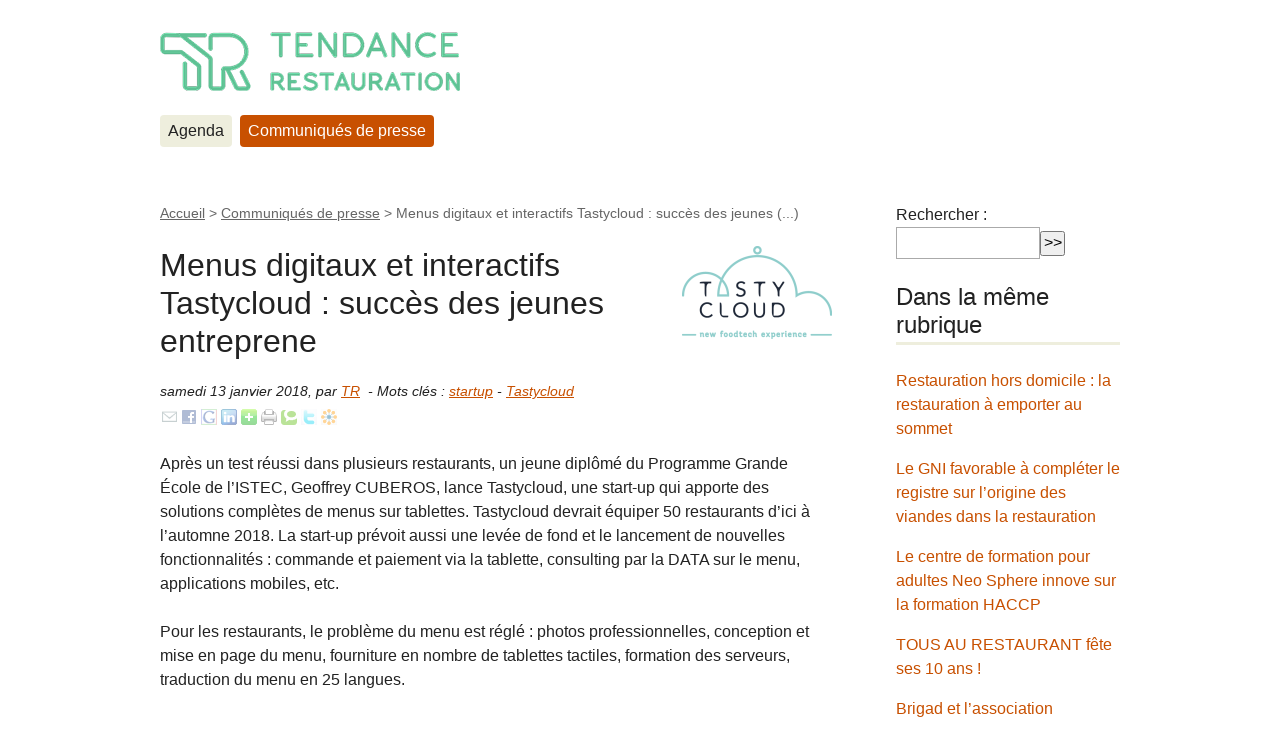

--- FILE ---
content_type: text/html; charset=utf-8
request_url: https://www.tendancerestauration.fr/communiques-de-presse/070-menus-digitaux-et-interactifs-tastycloud-succes-des-jeunes-entreprene
body_size: 5757
content:
<!DOCTYPE html PUBLIC "-//W3C//DTD XHTML 1.0 Transitional//EN" "http://www.w3.org/TR/xhtml1/DTD/xhtml1-transitional.dtd">
<!--[if lt IE 7 ]> <html dir="ltr" lang="fr" xmlns="http://www.w3.org/1999/xhtml" xml:lang="fr" class="ltr fr no-js ie ie6"> <![endif]-->
<!--[if IE 7 ]> <html dir="ltr" lang="fr" xmlns="http://www.w3.org/1999/xhtml" xml:lang="fr" class="ltr fr no-js ie ie7"> <![endif]-->
<!--[if IE 8 ]> <html dir="ltr" lang="fr" xmlns="http://www.w3.org/1999/xhtml" xml:lang="fr" class="ltr fr no-js ie ie8"> <![endif]-->
<!--[if IE 9 ]> <html dir="ltr" lang="fr" xmlns="http://www.w3.org/1999/xhtml" xml:lang="fr" class="ltr fr no-js ie ie9"> <![endif]-->
<!--[if (gt IE 9)|!(IE)]><!--> <html dir="ltr" lang="fr" xmlns="http://www.w3.org/1999/xhtml" xml:lang="fr" class="ltr fr no-js"> <!--<![endif]-->
<head>
<base href="https://www.tendancerestauration.fr/" />
	<script type='text/javascript'>/*<![CDATA[*/(function(H){H.className=H.className.replace(/\bno-js\b/,'js')})(document.documentElement);/*]]>*/</script>
	<title>Menus digitaux et interactifs Tastycloud : succès des jeunes (...) - TendanceRestauration.fr</title>
	<meta name="description" content=" Apr&#232;s un test r&#233;ussi dans plusieurs restaurants, un jeune dipl&#244;m&#233; du Programme Grande &#201;cole de l&#039;ISTEC, Geoffrey CUBEROS, lance Tastycloud, une (...) " />
	<link rel="canonical" href="https://www.tendancerestauration.fr/communiques-de-presse/070-menus-digitaux-et-interactifs-tastycloud-succes-des-jeunes-entreprene" />
	<meta http-equiv="Content-Type" content="text/html; charset=utf-8" />
<meta name="viewport" content="width=device-width, initial-scale=1" />


<link rel="alternate" type="application/rss+xml" title="Syndiquer tout le site" href="spip.php?page=backend" />

   
<link rel='stylesheet' href='local/cache-css/730f43de241170628b5ad7885841a4d8.css?1726170016' type='text/css' />










<script type="text/javascript">/* <![CDATA[ */
var box_settings = {tt_img:true,sel_g:"#documents_portfolio a[type=\'image/jpeg\'],#documents_portfolio a[type=\'image/png\'],#documents_portfolio a[type=\'image/gif\']",sel_c:".mediabox",trans:"elastic",speed:"200",ssSpeed:"2500",maxW:"90%",maxH:"90%",minW:"400px",minH:"",opa:"0.9",str_ssStart:"Diaporama",str_ssStop:"Arrêter",str_cur:"{current}/{total}",str_prev:"Précédent",str_next:"Suivant",str_close:"Fermer",splash_url:""};
var box_settings_splash_width = "600px";
var box_settings_splash_height = "90%";
var box_settings_iframe = true;
/* ]]> */</script>
<!-- insert_head_css -->



<!-- Debut CS -->
<style type="text/css">
<!--/*--><![CDATA[/*><!--*/
/* Par defaut : enveloppe_mails = -1 */

table.cs_smileys td {text-align:center; font-size:90%; font-weight:bold;}
/*]]>*/-->
</style>
<!-- Fin CS -->












<script type='text/javascript' src='local/cache-js/e81a08239c1c2f4d66bbd90b6daff627.js?1726171095'></script>
















<!-- insert_head -->
	
	




<!-- Debut CS -->

<!-- Fin CS -->


<script type='text/javascript'>var CONFIG_WMODE = 'opaque';</script>






<meta name="generator" content="SPIP 3.2.19" />

<!--- 
<link rel="icon" type="image/x-icon" href="favicon.ico" />
<link rel="shortcut icon" type="image/x-icon" href="favicon.ico" />  --->

<link rel="apple-touch-icon" sizes="57x57" href="/apple-icon-57x57.png">
<link rel="apple-touch-icon" sizes="60x60" href="/apple-icon-60x60.png">
<link rel="apple-touch-icon" sizes="72x72" href="/apple-icon-72x72.png">
<link rel="apple-touch-icon" sizes="76x76" href="/apple-icon-76x76.png">
<link rel="apple-touch-icon" sizes="114x114" href="/apple-icon-114x114.png">
<link rel="apple-touch-icon" sizes="120x120" href="/apple-icon-120x120.png">
<link rel="apple-touch-icon" sizes="144x144" href="/apple-icon-144x144.png">
<link rel="apple-touch-icon" sizes="152x152" href="/apple-icon-152x152.png">
<link rel="apple-touch-icon" sizes="180x180" href="/apple-icon-180x180.png">
<link rel="icon" type="image/png" sizes="192x192"  href="/android-icon-192x192.png">
<link rel="icon" type="image/png" sizes="32x32" href="/favicon-32x32.png">
<link rel="icon" type="image/png" sizes="96x96" href="/favicon-96x96.png">
<link rel="icon" type="image/png" sizes="16x16" href="/favicon-16x16.png">
<link rel="manifest" href="/manifest.json">
<meta name="msapplication-TileColor" content="#ffffff">
<meta name="msapplication-TileImage" content="/ms-icon-144x144.png">
<meta name="theme-color" content="#ffffff">




<script type="text/javascript"> 
var _paq = _paq || [];
(function(){ var u=(("https:" == document.location.protocol) ? "https://piwik.tendancehotellerie.fr/" : "http://piwik.tendancehotellerie.fr/"); 
_paq.push(['setSiteId', 2]); 
_paq.push(['setTrackerUrl', u+'piwik.php']); 
_paq.push(['trackPageView']); 
_paq.push(['enableLinkTracking']); 
var d=document, g=d.createElement('script'), s=d.getElementsByTagName('script')[0]; g.type='text/javascript'; g.defer=true; g.async=true; g.src=u+'piwik.js'; 
s.parentNode.insertBefore(g,s); })();</script><!-- Plugin Métas + -->
<!-- Dublin Core -->
<link rel="schema.DC" href="https://purl.org/dc/elements/1.1/" />
<link rel="schema.DCTERMS" href="https://purl.org/dc/terms/" />
<meta name="DC.Format" content="text/html" />
<meta name="DC.Type" content="Text" />
<meta name="DC.Language" content="fr" />
<meta name="DC.Title" lang="fr" content="Menus digitaux et interactifs Tastycloud : succ&#232;s des jeunes entreprene &#8211; TendanceRestauration.fr" />
<meta name="DC.Description.Abstract" lang="fr" content="Apr&#232;s un test r&#233;ussi dans plusieurs restaurants, un jeune dipl&#244;m&#233; du Programme Grande &#201;cole de l&#039;ISTEC, Geoffrey CUBEROS, lance Tastycloud, une start-up qui apporte des solutions compl&#232;tes de menus sur&#8230;" />
<meta name="DC.Date" content="2018-01-13" />
<meta name="DC.Date.Modified" content="2021-04-30" />
<meta name="DC.Identifier" content="https://www.tendancerestauration.fr/communiques-de-presse/070-menus-digitaux-et-interactifs-tastycloud-succes-des-jeunes-entreprene" />
<meta name="DC.Publisher" content="TendanceRestauration.fr" />
<meta name="DC.Source" content="https://www.tendancerestauration.fr" />

<meta name="DC.Creator" content="TendanceRestauration.fr" />


<meta name="DC.Subject" content="startup" />

<meta name="DC.Subject" content="Tastycloud" />




<!-- Open Graph -->
 
<meta property="og:rich_attachment" content="true" />

<meta property="og:site_name" content="TendanceRestauration.fr" />
<meta property="og:type" content="article" />
<meta property="og:title" content="Menus digitaux et interactifs Tastycloud : succ&#232;s des jeunes entreprene &#8211; TendanceRestauration.fr" />
<meta property="og:locale" content="fr_FR" />
<meta property="og:url" content="https://www.tendancerestauration.fr/communiques-de-presse/070-menus-digitaux-et-interactifs-tastycloud-succes-des-jeunes-entreprene" />
<meta property="og:description" content="Apr&#232;s un test r&#233;ussi dans plusieurs restaurants, un jeune dipl&#244;m&#233; du Programme Grande &#201;cole de l&#039;ISTEC, Geoffrey CUBEROS, lance Tastycloud, une start-up qui apporte des solutions compl&#232;tes de menus sur&#8230;" />

 

<meta property="og:image" content="https://www.tendancerestauration.fr/local/cache-vignettes/L517xH272/1670392d0d58be3469bcc11db65aef-5e7f5.png" />
<meta property="og:image:width" content="517" />
<meta property="og:image:height" content="271" />
<meta property="og:image:type" content="image/png" />



<meta property="article:published_time" content="2018-01-13" />
<meta property="article:modified_time" content="2021-04-30" />

<meta property="article:author" content="TendanceRestauration.fr" />


<meta property="article:tag" content="startup" />

<meta property="article:tag" content="Tastycloud" />







<!-- Twitter Card -->
<meta name="twitter:card" content="summary_large_image" />
<meta name="twitter:title" content="Menus digitaux et interactifs Tastycloud : succ&#232;s des jeunes entreprene &#8211; TendanceRestauration.fr" />
<meta name="twitter:description" content="Apr&#232;s un test r&#233;ussi dans plusieurs restaurants, un jeune dipl&#244;m&#233; du Programme Grande &#201;cole de l&#039;ISTEC, Geoffrey CUBEROS, lance Tastycloud, une start-up qui apporte des solutions compl&#232;tes de menus sur&#8230;" />
<meta name="twitter:dnt" content="on" />
<meta name="twitter:url" content="https://www.tendancerestauration.fr/communiques-de-presse/070-menus-digitaux-et-interactifs-tastycloud-succes-des-jeunes-entreprene" />

<meta name="twitter:image" content="https://www.tendancerestauration.fr/local/cache-vignettes/L506xH253/6031b3f3fe607befab6475ab58d3b7-fdcac.png?1726210185" />
</head>

<body class="pas_surlignable page_article">
<div class="page">

	<div class="clearfix header">
	<a href="https://www.tendancerestauration.fr" title="le 1er webzine 100% d&eacute;di&eacute; au business de la restauration : actualit&eacute;s, tendances, opinions">
	<img src="/IMG/siteon0.png"></a>
</div>	<div class="nav clearfix" id="nav">
	<ul>
		
		<li class="nav-item  first"><a href="agenda/">Agenda</a></li>
		
		<li class="nav-item on  last"><a href="communiques-de-presse/">Communiqués de presse</a></li>
		
	</ul>
</div>	
	<div class="main">
		
		<div class="wrapper hfeed">
		<div class="content hentry" id="content">
			<p class="arbo"><a href="https://www.tendancerestauration.fr/">Accueil</a> &gt; <a href="communiques-de-presse/">Communiqués de presse</a> &gt; <strong class="on">Menus digitaux et interactifs Tastycloud : succès des jeunes&nbsp;(...)</strong></p>
	
			<div class="cartouche clearfix">
				
				<h1 class="crayon article-titre-70 surlignable"><img class='spip_logo spip_logos' alt="" src="local/cache-vignettes/L150xH93/arton70-a4694.png?1726210184" width='150' height='93' /> Menus digitaux et interactifs Tastycloud&nbsp;: succès des jeunes entreprene</h1>
				
				<p class="info-publi"><abbr class="published" title="2018-01-13T22:03:38Z">samedi 13 janvier 2018</abbr><span class="sep">, </span><span class="auteurs">par  <span class="vcard author"><a class="url fn spip_in" href="2">TR</a></span></span>
				&nbsp;-&nbsp;Mots cl&eacute;s :  
					<a href="mot/startup" title="startup" alt="startup">startup</a>&nbsp;-&nbsp;<a href="tastycloud" title="Tastycloud" alt="Tastycloud">Tastycloud</a>
				
				</p>
			<div id="socialtags"></div>
				
				</div>
			
			<div class="crayon article-texte-70 texte surlignable clearfix"><p>Après un test réussi dans plusieurs restaurants, un jeune diplômé du Programme Grande École de l’ISTEC, Geoffrey CUBEROS, lance Tastycloud, une start-up qui apporte des solutions complètes de menus sur tablettes. Tastycloud devrait équiper 50 restaurants d’ici à l’automne 2018. La start-up prévoit aussi une levée de fond et le lancement de nouvelles fonctionnalités&nbsp;: commande et paiement via la tablette, consulting par la DATA sur le menu, applications mobiles, etc.</p>
<p>Pour les restaurants, le problème du menu est réglé&nbsp;: photos professionnelles, conception et mise en page du menu, fourniture en nombre de tablettes tactiles, formation des serveurs, traduction du menu en 25 langues.</p>
<p>Avec ce menu numérique, les restaurateurs n’ont plus de coûts d’impression, très élevés quand on renouvelle souvent sa carte. Tastycloud, c’est à partir d’1€ par jour et par tablette.</p>
<p>La solution est 100% personnalisable, tant dans le contenu que dans les fonctionnalités, permettant ainsi de conserver l&#8217;identité de chaque restaurant.</p>
<p>Booster les ventes et fidéliser les clients <br class='autobr' />
Les clients ont accès à toutes les infos&nbsp;: description et photos des plats, provenance des produits, apport calorique, accords mets-vins, durée de la cuisson, allergènes, etc. Et les tests l’ont montré&nbsp;: une expérience informative, c’est plus de ventes. Les clients peuvent commander en ligne. Par ailleurs, grâce à un suivi en temps réel des stocks, le logiciel adapte instantanément le menu&nbsp;: en quelques secondes on ajoute à la carte les achats du jour, on masque le plat du jour quand tout est vendu. Les tests ont aussi montré qu’avec ces menus numériques, le personnel de salle est bien plus disponible pour dialoguer avec les clients, et pour les conseiller, ce qui les fidélise.</p>
<p>Booster l’entrepreneuriat<br class='autobr' />
Pour Geoffrey CUBEROS&nbsp;: &#171;&nbsp;En suivant le Programme Grande École de l’ISTEC, avec plusieurs séjours à l’étranger, j’ai découvert différents concepts innovants en restauration. Tous avaient un point commun&nbsp;: les outils numériques. En 5ème année, j’ai voulu consacrer mon mémoire de recherche au digital dans la restauration. L’ISTEC m’a donné la possibilité de consacrer mon stage de fin d’étude - 6 mois - pour finaliser mon concept, mon business plan et mon projet d’entreprise.&nbsp;&#187;</p>
<p>Pour Benoît HERBERT, directeur de l’ISTEC&nbsp;: &#171;&nbsp;Une de nos missions, c’est d’aider les élèves qui ont la fibre entrepreneuriale à finaliser leur projet. A ces porteurs de projet, l’équipe pédagogique apporte un accompagnement personnalisé. Nos anciens ont même créé une structure pour soutenir les projets&nbsp;: ISTEC Entrepreneuriat. Je rappelle que près de 15% de nos diplômés créent leur start-up.&nbsp;&#187;</p></div>
		
			
			
		
			
			
	
			
			
			
			
			
			<a href="/communiques-de-presse/070-menus-digitaux-et-interactifs-tastycloud-succes-des-jeunes-entreprene#forum" name="forum" id="forum"></a>			
	
		</div><!--.content-->
		</div><!--.wrapper-->
	
	
		<div class="aside">
		
						<div class="formulaire_spip formulaire_recherche" id="formulaire_recherche">
<form action="spip.php?page=recherche" method="get"><div class="editer-groupe">
	<input name="page" value="recherche" type="hidden"
/>
	
	<label for="recherche">Rechercher :</label>
	<input type="search" class="search text" size="10" name="recherche" id="recherche" accesskey="4" autocapitalize="off" autocorrect="off"
	/><input type="submit" class="submit" value="&gt;&gt;" title="Rechercher" />
</div></form>
</div>
	
			 
			
			<div class="menu">
				<h2>Dans la même rubrique</h2>
				<ul>
					
					<li><a href="communiques-de-presse/267-restauration-hors-domicile-la-restauration-a-emporter-au-sommet">Restauration hors domicile&nbsp;: la restauration à emporter au sommet</a></li>
					
					<li><a href="communiques-de-presse/266-le-gni-favorable-a-completer-le-registre-sur-l-origine-des-viandes-dans-la-restauration">Le GNI favorable à compléter le registre sur l’origine des viandes dans la restauration</a></li>
					
					<li><a href="communiques-de-presse/265-le-centre-de-formation-pour-adultes-neo-sphere-innove-sur-la-formation-haccp">Le centre de formation pour adultes Neo Sphere innove sur la formation HACCP</a></li>
					
					<li><a href="communiques-de-presse/264-tous-au-restaurant-fete-ses-10-ans">TOUS AU RESTAURANT fête ses 10 ans&nbsp;!</a></li>
					
					<li><a href="communiques-de-presse/263-brigad-et-l-association-banlieues-sans-frontiere-en-action-forment-des-jeunes-au-metier-de-commis-de-cuisine">Brigad et l’association &#8220;Banlieues sans Frontière en Action&#8221; forment des jeunes au métier de commis de cuisine  </a></li>
					
					<li><a href="communiques-de-presse/262-mybeezbox-et-zenchef-desormais-connectes">MyBeezbox et Zenchef désormais connectés </a></li>
					
					<li><a href="communiques-de-presse/261-tripadvisor-offre-un-nouveau-service-wi-fi-personnalise-pour-aider-les-restaurants-a-mieux-promouvoir-leur-etablissement">TripAdvisor offre un nouveau service Wi-Fi personnalisé pour aider les restaurants à mieux promouvoir leur établissement  </a></li>
					
					<li><a href="communiques-de-presse/260-le-louvre-abu-dhabi-inaugurera-en-2020-un-nouveau-restaurant-en-partenariat-avec-le-groupe-barriere-et-presentant-un-menu-signe-par-le-chef-etoile-pierre-gagnaire">Le Louvre Abu Dhabi inaugurera en 2020 un nouveau restaurant en partenariat avec le Groupe Barrière et présentant un menu signé par le chef étoilé Pierre Gagnaire</a></li>
					
					<li><a href="communiques-de-presse/259-ducasse-education-diplome-sa-premiere-promotion-d-eleves-bachelor">DUCASSE Education diplôme sa première promotion d’élèves Bachelor</a></li>
					
					<li><a href="communiques-de-presse/258-lightspeed-pos-inc-annonce-l-acquisition-d-ikentoo">Lightspeed POS Inc. annonce l’acquisition d’iKentoo  </a></li>
					
				</ul>
			</div>
			
	
			
			<div class="menu">
	<h2>Mots-clés</h2>
	<ul>
		
		<li><a href="mot/startup" rel="tag">startup</a></li>
		
		<li><a href="tastycloud" rel="tag">Tastycloud</a></li>
		
	</ul>
</div></div><!--.aside-->
	</div><!--.main-->

	<div class="footer clearfix">
	<p class="colophon">
		 2017 - 2025 TendanceRestauration.fr
		<br /><a rel="contents" href="spip.php?page=plan" class="first">Plan du site</a>&nbsp;|&nbsp;
		<a rel="nofollow" href="spip.php?page=contact">Contact</a>&nbsp;|&nbsp;
		<a rel="nofollow" href="article1">Mentions l&eacute;gales &amp; CGU</a>&nbsp;|&nbsp;
		<a href="spip.php?page=backend" rel="alternate" title="Syndiquer tout le site" class="last">RSS&nbsp;2.0</a>
	</p>
</div>
</div><!--.page-->
<script type='text/javascript' src='plugins/auto/cookiechoices/v1.2.0/js/cookiechoices.js'></script>
<script type='text/javascript' src='local/cache-js/jsdyn-cookiechoices_call_js-09463d3c.js?1726171096'></script>
</body>
</html>


--- FILE ---
content_type: text/javascript
request_url: https://www.tendancerestauration.fr/local/cache-js/jsdyn-cookiechoices_call_js-09463d3c.js?1726171096
body_size: 265
content:
/* #PRODUIRE{fond=cookiechoices_call.js,lang=fr}
   md5:9b60652ba4116e7a3aab17913e658bda */








function attachEventOnDOM (f) {
  if (document.addEventListener)
    document.addEventListener('DOMContentLoaded', f);
  else
    window.attachEvent('onload', f);
}
attachEventOnDOM(function(event) {
      cookieChoices.showCookieConsentBar(
                                         "En poursuivant votre navigation sur ce site, vous  acceptez  l\'utilisation de cookies pour vous proposer des contenus et services adaptés", 
                                         "OK", 
                                         "En savoir plus", 
                                         "https://www.tendancerestauration.fr/article1"
                                        );
});